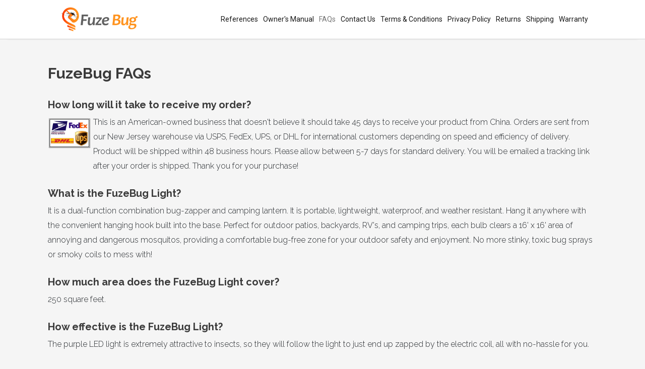

--- FILE ---
content_type: text/html; charset=UTF-8
request_url: https://offer.getfuzebug.com/offer/1/faq.php?utm_medium=CPA&uid=3100&oid=415&affid=1248&AFFID=1248&utm_campaign=CPA_1248&utm_source=1248
body_size: 3763
content:

<html>

<head>
    <title>Fuzebug</title>
    <meta http-equiv="Content-Type" content="text/html; charset=UTF-8">
    <meta name="viewport" content="initial-scale=1,maximum-scale=1,user-scalable=no">
    <link rel="icon prefetch" href="./app/desktop/images/favicon.png">
    <link href="https://fonts.googleapis.com/css2?family=Raleway:ital,wght@0,300;0,700;1,400&display=swap" rel="stylesheet prefetch">
    <link rel="stylesheet prefetch" href="https://stackpath.bootstrapcdn.com/font-awesome/4.7.0/css/font-awesome.min.css" integrity="sha384-wvfXpqpZZVQGK6TAh5PVlGOfQNHSoD2xbE+QkPxCAFlNEevoEH3Sl0sibVcOQVnN" crossorigin="anonymous">
    <link href="https://fonts.googleapis.com/css2?family=Roboto:wght@300;400&display=swap" rel="stylesheet prefetch">
    <link rel="stylesheet prefetch" href="https://stackpath.bootstrapcdn.com/bootstrap/4.3.1/css/bootstrap.min.css">
    <link rel="stylesheet prefetch" href="./app/desktop/css/sub-page.css">
    <link rel="stylesheet prefetch" href="./app/desktop/css/homeFooter.css"> 
</head>


<body>

    <header>
        <div class="box1">
            <div class="headerLogo">
                <a href="index.php?utm_medium=CPA&uid=3100&oid=415&affid=1248&AFFID=1248&utm_campaign=CPA_1248&utm_source=1248"> <img src="./app/desktop/images/logo.png?v=2.36" alt="#" class="headerLogoImg" width=""></a>
            </div>
             <div class="headerNav">
                <a href="javascript:void(0)" class="navToggle"><i class="fa fa-bars" aria-hidden="true"></i></a>
                <ul>
                    <li class=""><a href="reference.php?utm_medium=CPA&uid=3100&oid=415&affid=1248&AFFID=1248&utm_campaign=CPA_1248&utm_source=1248" target="_blank">References</a> </li>
                    <li class=""><a href="manual.php?utm_medium=CPA&uid=3100&oid=415&affid=1248&AFFID=1248&utm_campaign=CPA_1248&utm_source=1248"  target="_blank">Owner's Manual</a> </li>
                    <li class="active"><a href="faq.php?utm_medium=CPA&uid=3100&oid=415&affid=1248&AFFID=1248&utm_campaign=CPA_1248&utm_source=1248" target="_blank">FAQs</a> </li>
                    <li class=""><a href="contact.php?utm_medium=CPA&uid=3100&oid=415&affid=1248&AFFID=1248&utm_campaign=CPA_1248&utm_source=1248" target="_blank">Contact Us</a> </li>
                    <li class=""><a href="terms.php?utm_medium=CPA&uid=3100&oid=415&affid=1248&AFFID=1248&utm_campaign=CPA_1248&utm_source=1248" target="_blank">Terms & Conditions</a> </li>
                    <li class=""><a href="privacy.php?utm_medium=CPA&uid=3100&oid=415&affid=1248&AFFID=1248&utm_campaign=CPA_1248&utm_source=1248" target="_blank">Privacy Policy</a> </li>
                    <li class=""><a href="returns.php?utm_medium=CPA&uid=3100&oid=415&affid=1248&AFFID=1248&utm_campaign=CPA_1248&utm_source=1248" target="_blank">Returns</a> </li>
                    <li class=""><a href="shipping.php?utm_medium=CPA&uid=3100&oid=415&affid=1248&AFFID=1248&utm_campaign=CPA_1248&utm_source=1248" target="_blank">Shipping</a> </li>
                    <li class=""><a href="warranty.php?utm_medium=CPA&uid=3100&oid=415&affid=1248&AFFID=1248&utm_campaign=CPA_1248&utm_source=1248" target="_blank">Warranty</a> </li>
                </ul>
            </div>
        </div>
    </header><div class="box1">
<h2><strong>FuzeBug FAQs</strong></h2>
&nbsp;

<h4>How long will it take to receive my order?</h4>

<p><img class="float-left" src="app/desktop/images/ups-nw.png" style="padding-right: 4px;margin-top: 5px;" width="80" /><span style="font-weight: 400;">This is an American-owned business that doesn&#39;t believe it should take 45 days to receive your product from China. Orders are sent from our New Jersey warehouse via USPS, FedEx, UPS, or DHL for international customers depending on speed and efficiency of delivery. Product will be shipped within 48 business hours. Please allow between 5-7 days for standard delivery. You will be emailed a tracking link after your order is shipped. Thank you for your purchase!</span></p>

<h4>What is the FuzeBug Light?</h4>

<p><span style="font-weight: 400;">It is a dual-function combination bug-zapper and camping lantern. It is portable, lightweight, waterproof, and weather resistant. Hang it anywhere with the convenient hanging hook built into the base. Perfect for outdoor patios, backyards, RV&#39;s, and camping trips, each bulb clears a 16&#39; x 16&#39; area of annoying and dangerous mosquitos, providing a comfortable bug-free zone for your outdoor safety and enjoyment. No more stinky, toxic bug sprays or smoky coils to mess with!</span></p>

<h4>How much area does the FuzeBug Light cover?</h4>

<p><span style="font-weight: 400;">250 square feet.</span></p>

<h4>How effective is the FuzeBug Light?</h4>

<p><span style="font-weight: 400;">The purple LED light is extremely attractive to insects, so they will follow the light to just end up zapped by the electric coil, all with no-hassle for you.</span></p>

<h4>How do you use the FuzeBug Light?<span style="font-weight: 400;">&nbsp;</span></h4>

<p><span style="font-weight: 400;">The controls are uncomplicated and do not require much attention or effort from you. The device is also low maintenance and easy to clean out. Simply empty the bottom shell into the bin and it will be good as new!</span></p>

<h4>How does the FuzeBug Light work?</h4>

<p><span style="font-weight: 400;">The FuzeBug Light is very easy to use and can be kept even around kids, for it is harmless to people. It uses zero chemicals too, so if you&rsquo;re sensitive to regular bug sprays then this is a perfect solution for you. You can either stand the device on a flat surface or hang it up high &ndash; whichever way you prefer. The FuzeBug Light is simple &ndash; all you have to do is charge the device (a green light indicator will let you know once it&rsquo;s fully charged), then turn the rotary switch till you hear a &lsquo;click&rsquo;, and the LED light will switch on. Purple LED will attract bugs and insects to the electric coil in the center of the device, where they will meet their doom. A double protective grid will prevent children from accidentally getting hurt, but they are wide enough for insects to pass through. Leaving The FuzeBug Light to operate for at least two hours will rid your personal area of any mosquitoes or other flying insects. Safe and easy!</span></p>

<h4>Is this FuzeBug Weatherproof?</h4>

<p><span style="font-weight: 400;">Yes, it&rsquo;s completely waterproof and weather resistant.</span></p>

<h4>Is this FuzeBug Light portable?</h4>

<p><span style="font-weight: 400;">Yes, it is completely rechargeable with an internal 2,000mAH rechargeable built in battery. Place it wherever you like, hook it up high, and even take it with you on trips. The FuzeBug Light is so easy to carry and so compact, that you&rsquo;ll end up taking it everywhere.</span></p>

<h4>How do you charge the FuzeBug Light?</h4>

<p><span style="font-weight: 400;">You can charge it easily, whenever you can, with a micro USB charger provided. One charge is enough to last you through the entire day, so you can relax knowing that mosquitos won&rsquo;t bother you.</span></p>

<h4>How long does the battery last?</h4>

<p><span style="font-weight: 400;">Up to 20 hours.</span></p>

<h4>What type of cable is needed?</h4>

<p><span style="font-weight: 400;">USB Type C (Wall charger and cable Included).</span></p>

<h4>How long is the lifespan of the bulb itself?</h4>

<p><span style="font-weight: 400;">10,000 hours.</span></p>

<h4>What are the dimensions of this FuzeBug Light?</h4>

<p><span style="font-weight: 400;">6.8&rdquo; x 3.5&rdquo; inches. Approximately 7 ounces.</span></p>

<h4>How bright is the camping lantern part of the FuzeBug Light?</h4>

<p><span style="font-weight: 400;">6,000 lumens.</span></p>

<h4>How durable is the FuzeBug Light?</h4>

<p><span style="font-weight: 400;">Protected by a super soft, shatter-resistant cover.</span></p>

<h4>Can I adjust the lantern&rsquo;s brightness?</h4>

<p><span style="font-weight: 400;">Yes, it has four light settings to choose from; 0%, 20%, 50%, and 100% that can be set to your personal preference.</span></p>

<h4>Can I turn off the camping lantern and just use it as a FuzeBug?</h4>

<p><span style="font-weight: 400;">Yes, you can turn off the camping lantern entirely and use it solely as a FuzeBug. It has four light settings to choose from; 0%, 20%, 50%, and 100% that can be set to your personal preference.</span></p>

<h4>How do you clean The FuzeBug Light?</h4>

<p><span style="font-weight: 400;">As the bugs are zapped, they fall to the bottom shell of the unit in a small chamber above the camping lantern. Simply empty the bottom shell into the bin and it will be as good as new.</span></p>

<h4>How do you charge The FuzeBug Light?</h4>

<p><span style="font-weight: 400;">You can charge it easily, whenever you can, with a micro USB charger provided. One charge is enough to last you through the entire day, so you can relax knowing that mosquitos won&rsquo;t bother you.</span></p>

<h4>Does this FuzeBug Light emit any chemicals or smell?</h4>

<p><span style="font-weight: 400;">No, there are no chemicals or smells with this lantern.</span></p>

<h4>Is this FuzeBug Lights safe?</h4>

<p><span style="font-weight: 400;">Bug sprays and anti-mosquito candles emit an unpleasant smell, as well as contain lots of chemicals. Meanwhile, FuzeBug contains no toxic materials and is safe to use in your home.</span></p>
</div>

<footer class="customfooter">
    <div class="footer-container">
        <div class="footer-row">
            <div class="footer-col-4">
                <h3>INFORMATION</h3>
                <ul>
                    <li><a href="reference.php?utm_medium=CPA&uid=3100&oid=415&affid=1248&AFFID=1248&utm_campaign=CPA_1248&utm_source=1248" target="_blank">Reference</a></li>
                    <li><a href="manual.php?utm_medium=CPA&uid=3100&oid=415&affid=1248&AFFID=1248&utm_campaign=CPA_1248&utm_source=1248" target="_blank">Owner's Manual</a></li>
                    <li><a href="faq.php?utm_medium=CPA&uid=3100&oid=415&affid=1248&AFFID=1248&utm_campaign=CPA_1248&utm_source=1248" target="_blank">FAQs</a></li>
                    <li><a href="contact.php?utm_medium=CPA&uid=3100&oid=415&affid=1248&AFFID=1248&utm_campaign=CPA_1248&utm_source=1248" target="_blank">Contact Us</a></li>
                    <li><a href="terms.php?utm_medium=CPA&uid=3100&oid=415&affid=1248&AFFID=1248&utm_campaign=CPA_1248&utm_source=1248" target="_blank">Terms &amp; Conditions</a></li>
                    <li><a href="privacy.php?utm_medium=CPA&uid=3100&oid=415&affid=1248&AFFID=1248&utm_campaign=CPA_1248&utm_source=1248" target="_blank">Privacy Policy</a></li>
                    <li><a href="returns.php?utm_medium=CPA&uid=3100&oid=415&affid=1248&AFFID=1248&utm_campaign=CPA_1248&utm_source=1248" target="_blank">Returns</a></li>
                    <li><a href="shipping.php?utm_medium=CPA&uid=3100&oid=415&affid=1248&AFFID=1248&utm_campaign=CPA_1248&utm_source=1248" target="_blank"> Shipping </a></li>
                    <li><a href="warranty.php?utm_medium=CPA&uid=3100&oid=415&affid=1248&AFFID=1248&utm_campaign=CPA_1248&utm_source=1248" target="_blank"> Warranty</a></li>
                </ul>
            </div>
            <div class="footer-col-4">
                <h3>PAYMENT METHODS</h3>
                <div>
                    <span>
                        <img class="credit-cards-image" src="app/desktop/images/visa-xpress-icon.png">
                    </span>
                </div>
            </div>
            <div class="footer-col-4">
                <h3>GUARANTEE</h3>
                <p class="footer-guarantee-content">We offer a 30-Days money-back guarantee</p>
            </div>
            <div class="footer-col-4 footerLogoHolder">  
                <img src="app/desktop/images/logo-white.png" class="footerLogo">
            </div>
        </div>
        <div class="footer-row">
            <div class="footer-col-12 footerBottom">
                <p class="text-white"> 2026 Copyright ©
                    <span class="text-white">Fuzebug</span>.
                    All Rights Reserved.
                </p>   
            </div>
        </div>
    </div>

</footer><script src="https://code.jquery.com/jquery-3.5.1.min.js"></script>


<script>
    $(document).ready(function() {

        $(".navToggle").click(function() {


            $(this).find("i").toggleClass("fa-times fa-bars");

            $("header ul").slideToggle();

        });

    });
</script> 

<script src="//instant.page/5.2.0" type="module" integrity="sha384-jnZyxPjiipYXnSU0ygqeac2q7CVYMbh84q0uHVRRxEtvFPiQYbXWUorga2aqZJ0z"></script><script defer src="https://static.cloudflareinsights.com/beacon.min.js/vcd15cbe7772f49c399c6a5babf22c1241717689176015" integrity="sha512-ZpsOmlRQV6y907TI0dKBHq9Md29nnaEIPlkf84rnaERnq6zvWvPUqr2ft8M1aS28oN72PdrCzSjY4U6VaAw1EQ==" data-cf-beacon='{"version":"2024.11.0","token":"bec97a22a0504b0aa4786bb65b3ab6f9","r":1,"server_timing":{"name":{"cfCacheStatus":true,"cfEdge":true,"cfExtPri":true,"cfL4":true,"cfOrigin":true,"cfSpeedBrain":true},"location_startswith":null}}' crossorigin="anonymous"></script>
</body>
</html>

--- FILE ---
content_type: text/css; charset=utf-8
request_url: https://offer.getfuzebug.com/offer/1/app/desktop/css/sub-page.css
body_size: 1008
content:
input,textarea{padding:5px;width:600px }img,textarea{max-width:100% }.headerLogoImg {max-height: 50px;}.shipIcon,p{margin-bottom:1.75em }h3,h4{font-weight:700;color:#3a3a3a }h2,h3,h4{color:#3a3a3a }.contact_left,.contact_right,h2{margin-top:30px }.clear{clear:both }::-webkit-input-placeholder{font-family:Arial,sans-serif;font-size:14px }::-moz-placeholder{font-family:Arial,sans-serif;font-size:14px }:-ms-input-placeholder{font-family:Arial,sans-serif;font-size:14px }:-moz-placeholder{font-family:Arial,sans-serif;font-size:14px }.navToggle,h3,h4{font-size:20px }.shipIcon{display:flex;justify-content:center;align-items:center }.shipCom{max-width:170px;margin-right:25px }.contact_left{width:39%;float:left }.contact_right{width:59%;float:left;text-align:right }.email{width:25%;float:left;margin-top:15px;max-width:70px }.text{width:calc(100% - 80px);float:right }input{margin:0 0 10px;height:40px;border-radius:3px;border:1px solid #ccc }textarea{margin:0;min-width:300px;border-radius:3px;border:1px solid #ccc;resize:none;height:80px }.box1 p.faq-ups{display: flex;align-items: flex-start;}@media only screen and (max-width:767px){input,textarea{width:100% }textarea{min-width:inherit }}@media only screen and (min-device-width:320px) and (max-device-width:480px) and (-webkit-device-pixel-ratio:2) and (device-aspect-ratio:2/3){#app_common_modal .app_modal_body{margin:40px auto }input,textarea{width:100% }}.has-error{border:2px solid #d63031 }#submit{margin:10px 0;padding:15px 40px;background-color:#1bca9b;color:#fff;cursor:pointer;border-radius:3px;border:none;outline:0;font-size:15px }body{background:#f5f5f5;font-family:Raleway,Sans-serif;padding:0;margin:0;-webkit-font-smoothing:antialiased;-moz-osx-font-smoothing:grayscale }p{line-height:1.85714285714286;margin-top:0 }header ul li a{font-family:Roboto,Sans-serif;font-weight:400;color:#191919 }h3{margin:20px 0 }h2{font-size:30px }header,header .box1{margin-top:0;margin-bottom:0 }header{border-style:solid;border-width:0 0 1px;border-color:#75757554;-webkit-box-shadow:0 10px 8px -15px rgba(0,0,0,.32);box-shadow:0 10px 8px -15px rgba(0,0,0,.32);padding:10px;background:#fff }header .box1{display:-webkit-box;display:-ms-flexbox;display:flex;-ms-flex-wrap:wrap;flex-wrap:wrap;-webkit-box-align:center;-ms-flex-align:center;align-items:center;max-width:90%;padding:0 15px }.headerLogo{width:30%;position:relative;text-align:center }.headerNav{width:70% }.headerNav ul{display:-webkit-box;display:-ms-flexbox;display:flex;-ms-flex-wrap:wrap;flex-wrap:wrap;-webkit-box-pack:end;-ms-flex-pack:end;justify-content:flex-end;padding-right:20px;margin-bottom:0 }.headerNav ul li{list-style:none }.headerNav ul li a{display:block;padding:18px 5px;text-decoration:none;font-size:14px;font-weight:400 }.active a{color:#757575 }.navToggle{position:relative;left:50%;-webkit-transform:translateX(-50%);transform:translateX(-50%);background:#eee;border-radius:5px;color:#333;padding:6px 8px;margin:20px 0 0;display:none }.ref-sec a{word-break:break-all }@media(max-width:1380px){.headerLogo{width:20% }.headerNav{width:80% }.headerNav ul li a{padding:18px 5px }}@media(max-width:1199px){.headerLogo{width:10% }.headerNav{width:90% }.headerNav ul li a{padding:18px 5px;font-size:13px }}@media(max-width:991px){.contact_left,.contact_right{width:100%;text-align:left }.contact_right{padding-bottom:50px }p{font-size:15px }.headerNav ul,header .box1{display:block;padding:0;max-width:100% }header{padding:10px 0 }.headerNav ul li a{padding:10px 5px;font-size:13px }.active a{color:#fff;background:#55595c }.headerLogo{text-align:center }.headerLogo,.headerNav{width:100%;max-width:100% }.navToggle{display:inline-block }.headerNav ul{padding-left:0;display:none }}@media(max-width:767px){h2{font-size:25px }.footer-image-logo img{width:100px;height:auto }p{font-size:14px }}.bodyCl img,.box1.bodyCl{max-width:100%;margin:auto auto 30px;display:block;width:550px;}.box1{max-width:1120px;height:auto;margin:0 auto;padding:20px 15px 50px }.fix-prt {height: 50vh!important;display: -webkit-box;display: -ms-flexbox;display: flex;-webkit-box-pack: center;-ms-flex-pack: center;justify-content: center;-webkit-box-align: center;-ms-flex-align: center;align-items: center;}.box1 h2 + h4 + p {display: flex;align-items: flex-start;}.box1 h2 + h4 + p img {width: 90px;}@media only screen and (max-width: 767px) {.box1 h2 + h4 + p {flex-direction: column;}.box1 h2 + h4 + p img {margin-bottom: 10px;}}

--- FILE ---
content_type: text/css; charset=utf-8
request_url: https://offer.getfuzebug.com/offer/1/app/desktop/css/homeFooter.css
body_size: 304
content:
*{-webkit-box-sizing:border-box;box-sizing:border-box}.customfooter{margin-top:auto;text-align:left;color:#fff;background:-webkit-gradient(linear,left top,right top,from(#222),color-stop(#444),to(#222));background:linear-gradient(to right,#222,#444,#222);background-image:-webkit-gradient(linear,left top,right top,from(#222),color-stop(#444),to(#222));background-image:linear-gradient(to right,#222,#444,#222);background-image:-moz-linear-gradient(left,#222,#444,#222);padding:40px 0;float:left;width:100%;line-height:21px;font-family:arial!important}.footerLogo{max-width:150px}.footer-container{max-width:1140px;margin:auto}.footer-row{display:-webkit-box;display:-ms-flexbox;display:flex;-webkit-box-align:start;-ms-flex-align:start;align-items:flex-start}.footer-row>div{padding:0 15px}.customfooter h3{font-size:14px;margin:0 0 10px;border-bottom:1px solid #696868;padding-bottom:5px;font-weight:700;color:#fff}.customfooter a{color:#f1f1f1;font-size:12px;font-family:Arial,sans-serif;padding:0!important;text-decoration:none;display:inline-block;font-weight:400}.customfooter p,.customfooter ul li,.footerBottom p{font-family:arial!important}.customfooter a:hover{text-decoration:none;color:#aaa!important}.footer-col-4{width:25%}.footer-col-12{width:100%}.footerBottom{text-align:center}.customfooter ul{padding:0;margin:0}.customfooter ul li{list-style:none;border:none;color:#fff;line-height:24px!important}.customfooter .credit-cards-image{width:100%;max-width:150px!important}.customfooter p{font-size:12px;margin:0;line-height:21px!important}.footerLogoHolder{padding-top:50px;text-align:right}.footerBottom{border-top:1px solid #696868;margin-top:15px;padding-top:15px!important}.footer-image-logo{margin:0!important}.footer-image-logo img{-o-object-fit:contain;object-fit:contain;height:25px}.footerBottom p{padding-bottom:10px}@media(max-width:767px){.footer-row{display:block}.footer-row>div{width:100%;text-align:center;padding-bottom:20px}.footerBottom,.footerLogoHolder{padding-bottom:0!important}}@media(max-width:575px){.footer-image-logo img{height:20px}}